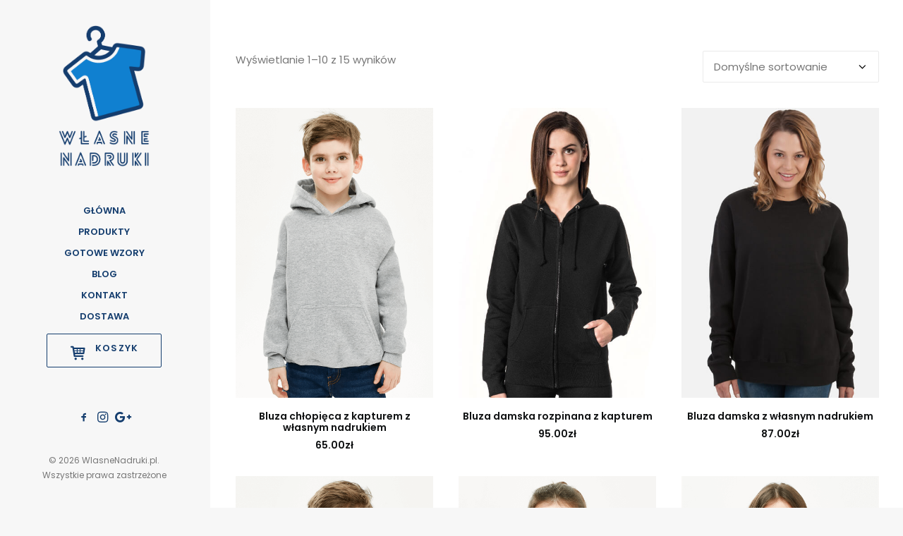

--- FILE ---
content_type: text/html; charset=utf-8
request_url: https://www.google.com/recaptcha/api2/anchor?ar=1&k=6LdsmMwUAAAAAFVb6aJihJ5z6URclsUXSe9wl8UA&co=aHR0cHM6Ly93bGFzbmVuYWRydWtpLnBsOjQ0Mw..&hl=en&v=PoyoqOPhxBO7pBk68S4YbpHZ&size=invisible&anchor-ms=20000&execute-ms=30000&cb=emu1koabwxw5
body_size: 48840
content:
<!DOCTYPE HTML><html dir="ltr" lang="en"><head><meta http-equiv="Content-Type" content="text/html; charset=UTF-8">
<meta http-equiv="X-UA-Compatible" content="IE=edge">
<title>reCAPTCHA</title>
<style type="text/css">
/* cyrillic-ext */
@font-face {
  font-family: 'Roboto';
  font-style: normal;
  font-weight: 400;
  font-stretch: 100%;
  src: url(//fonts.gstatic.com/s/roboto/v48/KFO7CnqEu92Fr1ME7kSn66aGLdTylUAMa3GUBHMdazTgWw.woff2) format('woff2');
  unicode-range: U+0460-052F, U+1C80-1C8A, U+20B4, U+2DE0-2DFF, U+A640-A69F, U+FE2E-FE2F;
}
/* cyrillic */
@font-face {
  font-family: 'Roboto';
  font-style: normal;
  font-weight: 400;
  font-stretch: 100%;
  src: url(//fonts.gstatic.com/s/roboto/v48/KFO7CnqEu92Fr1ME7kSn66aGLdTylUAMa3iUBHMdazTgWw.woff2) format('woff2');
  unicode-range: U+0301, U+0400-045F, U+0490-0491, U+04B0-04B1, U+2116;
}
/* greek-ext */
@font-face {
  font-family: 'Roboto';
  font-style: normal;
  font-weight: 400;
  font-stretch: 100%;
  src: url(//fonts.gstatic.com/s/roboto/v48/KFO7CnqEu92Fr1ME7kSn66aGLdTylUAMa3CUBHMdazTgWw.woff2) format('woff2');
  unicode-range: U+1F00-1FFF;
}
/* greek */
@font-face {
  font-family: 'Roboto';
  font-style: normal;
  font-weight: 400;
  font-stretch: 100%;
  src: url(//fonts.gstatic.com/s/roboto/v48/KFO7CnqEu92Fr1ME7kSn66aGLdTylUAMa3-UBHMdazTgWw.woff2) format('woff2');
  unicode-range: U+0370-0377, U+037A-037F, U+0384-038A, U+038C, U+038E-03A1, U+03A3-03FF;
}
/* math */
@font-face {
  font-family: 'Roboto';
  font-style: normal;
  font-weight: 400;
  font-stretch: 100%;
  src: url(//fonts.gstatic.com/s/roboto/v48/KFO7CnqEu92Fr1ME7kSn66aGLdTylUAMawCUBHMdazTgWw.woff2) format('woff2');
  unicode-range: U+0302-0303, U+0305, U+0307-0308, U+0310, U+0312, U+0315, U+031A, U+0326-0327, U+032C, U+032F-0330, U+0332-0333, U+0338, U+033A, U+0346, U+034D, U+0391-03A1, U+03A3-03A9, U+03B1-03C9, U+03D1, U+03D5-03D6, U+03F0-03F1, U+03F4-03F5, U+2016-2017, U+2034-2038, U+203C, U+2040, U+2043, U+2047, U+2050, U+2057, U+205F, U+2070-2071, U+2074-208E, U+2090-209C, U+20D0-20DC, U+20E1, U+20E5-20EF, U+2100-2112, U+2114-2115, U+2117-2121, U+2123-214F, U+2190, U+2192, U+2194-21AE, U+21B0-21E5, U+21F1-21F2, U+21F4-2211, U+2213-2214, U+2216-22FF, U+2308-230B, U+2310, U+2319, U+231C-2321, U+2336-237A, U+237C, U+2395, U+239B-23B7, U+23D0, U+23DC-23E1, U+2474-2475, U+25AF, U+25B3, U+25B7, U+25BD, U+25C1, U+25CA, U+25CC, U+25FB, U+266D-266F, U+27C0-27FF, U+2900-2AFF, U+2B0E-2B11, U+2B30-2B4C, U+2BFE, U+3030, U+FF5B, U+FF5D, U+1D400-1D7FF, U+1EE00-1EEFF;
}
/* symbols */
@font-face {
  font-family: 'Roboto';
  font-style: normal;
  font-weight: 400;
  font-stretch: 100%;
  src: url(//fonts.gstatic.com/s/roboto/v48/KFO7CnqEu92Fr1ME7kSn66aGLdTylUAMaxKUBHMdazTgWw.woff2) format('woff2');
  unicode-range: U+0001-000C, U+000E-001F, U+007F-009F, U+20DD-20E0, U+20E2-20E4, U+2150-218F, U+2190, U+2192, U+2194-2199, U+21AF, U+21E6-21F0, U+21F3, U+2218-2219, U+2299, U+22C4-22C6, U+2300-243F, U+2440-244A, U+2460-24FF, U+25A0-27BF, U+2800-28FF, U+2921-2922, U+2981, U+29BF, U+29EB, U+2B00-2BFF, U+4DC0-4DFF, U+FFF9-FFFB, U+10140-1018E, U+10190-1019C, U+101A0, U+101D0-101FD, U+102E0-102FB, U+10E60-10E7E, U+1D2C0-1D2D3, U+1D2E0-1D37F, U+1F000-1F0FF, U+1F100-1F1AD, U+1F1E6-1F1FF, U+1F30D-1F30F, U+1F315, U+1F31C, U+1F31E, U+1F320-1F32C, U+1F336, U+1F378, U+1F37D, U+1F382, U+1F393-1F39F, U+1F3A7-1F3A8, U+1F3AC-1F3AF, U+1F3C2, U+1F3C4-1F3C6, U+1F3CA-1F3CE, U+1F3D4-1F3E0, U+1F3ED, U+1F3F1-1F3F3, U+1F3F5-1F3F7, U+1F408, U+1F415, U+1F41F, U+1F426, U+1F43F, U+1F441-1F442, U+1F444, U+1F446-1F449, U+1F44C-1F44E, U+1F453, U+1F46A, U+1F47D, U+1F4A3, U+1F4B0, U+1F4B3, U+1F4B9, U+1F4BB, U+1F4BF, U+1F4C8-1F4CB, U+1F4D6, U+1F4DA, U+1F4DF, U+1F4E3-1F4E6, U+1F4EA-1F4ED, U+1F4F7, U+1F4F9-1F4FB, U+1F4FD-1F4FE, U+1F503, U+1F507-1F50B, U+1F50D, U+1F512-1F513, U+1F53E-1F54A, U+1F54F-1F5FA, U+1F610, U+1F650-1F67F, U+1F687, U+1F68D, U+1F691, U+1F694, U+1F698, U+1F6AD, U+1F6B2, U+1F6B9-1F6BA, U+1F6BC, U+1F6C6-1F6CF, U+1F6D3-1F6D7, U+1F6E0-1F6EA, U+1F6F0-1F6F3, U+1F6F7-1F6FC, U+1F700-1F7FF, U+1F800-1F80B, U+1F810-1F847, U+1F850-1F859, U+1F860-1F887, U+1F890-1F8AD, U+1F8B0-1F8BB, U+1F8C0-1F8C1, U+1F900-1F90B, U+1F93B, U+1F946, U+1F984, U+1F996, U+1F9E9, U+1FA00-1FA6F, U+1FA70-1FA7C, U+1FA80-1FA89, U+1FA8F-1FAC6, U+1FACE-1FADC, U+1FADF-1FAE9, U+1FAF0-1FAF8, U+1FB00-1FBFF;
}
/* vietnamese */
@font-face {
  font-family: 'Roboto';
  font-style: normal;
  font-weight: 400;
  font-stretch: 100%;
  src: url(//fonts.gstatic.com/s/roboto/v48/KFO7CnqEu92Fr1ME7kSn66aGLdTylUAMa3OUBHMdazTgWw.woff2) format('woff2');
  unicode-range: U+0102-0103, U+0110-0111, U+0128-0129, U+0168-0169, U+01A0-01A1, U+01AF-01B0, U+0300-0301, U+0303-0304, U+0308-0309, U+0323, U+0329, U+1EA0-1EF9, U+20AB;
}
/* latin-ext */
@font-face {
  font-family: 'Roboto';
  font-style: normal;
  font-weight: 400;
  font-stretch: 100%;
  src: url(//fonts.gstatic.com/s/roboto/v48/KFO7CnqEu92Fr1ME7kSn66aGLdTylUAMa3KUBHMdazTgWw.woff2) format('woff2');
  unicode-range: U+0100-02BA, U+02BD-02C5, U+02C7-02CC, U+02CE-02D7, U+02DD-02FF, U+0304, U+0308, U+0329, U+1D00-1DBF, U+1E00-1E9F, U+1EF2-1EFF, U+2020, U+20A0-20AB, U+20AD-20C0, U+2113, U+2C60-2C7F, U+A720-A7FF;
}
/* latin */
@font-face {
  font-family: 'Roboto';
  font-style: normal;
  font-weight: 400;
  font-stretch: 100%;
  src: url(//fonts.gstatic.com/s/roboto/v48/KFO7CnqEu92Fr1ME7kSn66aGLdTylUAMa3yUBHMdazQ.woff2) format('woff2');
  unicode-range: U+0000-00FF, U+0131, U+0152-0153, U+02BB-02BC, U+02C6, U+02DA, U+02DC, U+0304, U+0308, U+0329, U+2000-206F, U+20AC, U+2122, U+2191, U+2193, U+2212, U+2215, U+FEFF, U+FFFD;
}
/* cyrillic-ext */
@font-face {
  font-family: 'Roboto';
  font-style: normal;
  font-weight: 500;
  font-stretch: 100%;
  src: url(//fonts.gstatic.com/s/roboto/v48/KFO7CnqEu92Fr1ME7kSn66aGLdTylUAMa3GUBHMdazTgWw.woff2) format('woff2');
  unicode-range: U+0460-052F, U+1C80-1C8A, U+20B4, U+2DE0-2DFF, U+A640-A69F, U+FE2E-FE2F;
}
/* cyrillic */
@font-face {
  font-family: 'Roboto';
  font-style: normal;
  font-weight: 500;
  font-stretch: 100%;
  src: url(//fonts.gstatic.com/s/roboto/v48/KFO7CnqEu92Fr1ME7kSn66aGLdTylUAMa3iUBHMdazTgWw.woff2) format('woff2');
  unicode-range: U+0301, U+0400-045F, U+0490-0491, U+04B0-04B1, U+2116;
}
/* greek-ext */
@font-face {
  font-family: 'Roboto';
  font-style: normal;
  font-weight: 500;
  font-stretch: 100%;
  src: url(//fonts.gstatic.com/s/roboto/v48/KFO7CnqEu92Fr1ME7kSn66aGLdTylUAMa3CUBHMdazTgWw.woff2) format('woff2');
  unicode-range: U+1F00-1FFF;
}
/* greek */
@font-face {
  font-family: 'Roboto';
  font-style: normal;
  font-weight: 500;
  font-stretch: 100%;
  src: url(//fonts.gstatic.com/s/roboto/v48/KFO7CnqEu92Fr1ME7kSn66aGLdTylUAMa3-UBHMdazTgWw.woff2) format('woff2');
  unicode-range: U+0370-0377, U+037A-037F, U+0384-038A, U+038C, U+038E-03A1, U+03A3-03FF;
}
/* math */
@font-face {
  font-family: 'Roboto';
  font-style: normal;
  font-weight: 500;
  font-stretch: 100%;
  src: url(//fonts.gstatic.com/s/roboto/v48/KFO7CnqEu92Fr1ME7kSn66aGLdTylUAMawCUBHMdazTgWw.woff2) format('woff2');
  unicode-range: U+0302-0303, U+0305, U+0307-0308, U+0310, U+0312, U+0315, U+031A, U+0326-0327, U+032C, U+032F-0330, U+0332-0333, U+0338, U+033A, U+0346, U+034D, U+0391-03A1, U+03A3-03A9, U+03B1-03C9, U+03D1, U+03D5-03D6, U+03F0-03F1, U+03F4-03F5, U+2016-2017, U+2034-2038, U+203C, U+2040, U+2043, U+2047, U+2050, U+2057, U+205F, U+2070-2071, U+2074-208E, U+2090-209C, U+20D0-20DC, U+20E1, U+20E5-20EF, U+2100-2112, U+2114-2115, U+2117-2121, U+2123-214F, U+2190, U+2192, U+2194-21AE, U+21B0-21E5, U+21F1-21F2, U+21F4-2211, U+2213-2214, U+2216-22FF, U+2308-230B, U+2310, U+2319, U+231C-2321, U+2336-237A, U+237C, U+2395, U+239B-23B7, U+23D0, U+23DC-23E1, U+2474-2475, U+25AF, U+25B3, U+25B7, U+25BD, U+25C1, U+25CA, U+25CC, U+25FB, U+266D-266F, U+27C0-27FF, U+2900-2AFF, U+2B0E-2B11, U+2B30-2B4C, U+2BFE, U+3030, U+FF5B, U+FF5D, U+1D400-1D7FF, U+1EE00-1EEFF;
}
/* symbols */
@font-face {
  font-family: 'Roboto';
  font-style: normal;
  font-weight: 500;
  font-stretch: 100%;
  src: url(//fonts.gstatic.com/s/roboto/v48/KFO7CnqEu92Fr1ME7kSn66aGLdTylUAMaxKUBHMdazTgWw.woff2) format('woff2');
  unicode-range: U+0001-000C, U+000E-001F, U+007F-009F, U+20DD-20E0, U+20E2-20E4, U+2150-218F, U+2190, U+2192, U+2194-2199, U+21AF, U+21E6-21F0, U+21F3, U+2218-2219, U+2299, U+22C4-22C6, U+2300-243F, U+2440-244A, U+2460-24FF, U+25A0-27BF, U+2800-28FF, U+2921-2922, U+2981, U+29BF, U+29EB, U+2B00-2BFF, U+4DC0-4DFF, U+FFF9-FFFB, U+10140-1018E, U+10190-1019C, U+101A0, U+101D0-101FD, U+102E0-102FB, U+10E60-10E7E, U+1D2C0-1D2D3, U+1D2E0-1D37F, U+1F000-1F0FF, U+1F100-1F1AD, U+1F1E6-1F1FF, U+1F30D-1F30F, U+1F315, U+1F31C, U+1F31E, U+1F320-1F32C, U+1F336, U+1F378, U+1F37D, U+1F382, U+1F393-1F39F, U+1F3A7-1F3A8, U+1F3AC-1F3AF, U+1F3C2, U+1F3C4-1F3C6, U+1F3CA-1F3CE, U+1F3D4-1F3E0, U+1F3ED, U+1F3F1-1F3F3, U+1F3F5-1F3F7, U+1F408, U+1F415, U+1F41F, U+1F426, U+1F43F, U+1F441-1F442, U+1F444, U+1F446-1F449, U+1F44C-1F44E, U+1F453, U+1F46A, U+1F47D, U+1F4A3, U+1F4B0, U+1F4B3, U+1F4B9, U+1F4BB, U+1F4BF, U+1F4C8-1F4CB, U+1F4D6, U+1F4DA, U+1F4DF, U+1F4E3-1F4E6, U+1F4EA-1F4ED, U+1F4F7, U+1F4F9-1F4FB, U+1F4FD-1F4FE, U+1F503, U+1F507-1F50B, U+1F50D, U+1F512-1F513, U+1F53E-1F54A, U+1F54F-1F5FA, U+1F610, U+1F650-1F67F, U+1F687, U+1F68D, U+1F691, U+1F694, U+1F698, U+1F6AD, U+1F6B2, U+1F6B9-1F6BA, U+1F6BC, U+1F6C6-1F6CF, U+1F6D3-1F6D7, U+1F6E0-1F6EA, U+1F6F0-1F6F3, U+1F6F7-1F6FC, U+1F700-1F7FF, U+1F800-1F80B, U+1F810-1F847, U+1F850-1F859, U+1F860-1F887, U+1F890-1F8AD, U+1F8B0-1F8BB, U+1F8C0-1F8C1, U+1F900-1F90B, U+1F93B, U+1F946, U+1F984, U+1F996, U+1F9E9, U+1FA00-1FA6F, U+1FA70-1FA7C, U+1FA80-1FA89, U+1FA8F-1FAC6, U+1FACE-1FADC, U+1FADF-1FAE9, U+1FAF0-1FAF8, U+1FB00-1FBFF;
}
/* vietnamese */
@font-face {
  font-family: 'Roboto';
  font-style: normal;
  font-weight: 500;
  font-stretch: 100%;
  src: url(//fonts.gstatic.com/s/roboto/v48/KFO7CnqEu92Fr1ME7kSn66aGLdTylUAMa3OUBHMdazTgWw.woff2) format('woff2');
  unicode-range: U+0102-0103, U+0110-0111, U+0128-0129, U+0168-0169, U+01A0-01A1, U+01AF-01B0, U+0300-0301, U+0303-0304, U+0308-0309, U+0323, U+0329, U+1EA0-1EF9, U+20AB;
}
/* latin-ext */
@font-face {
  font-family: 'Roboto';
  font-style: normal;
  font-weight: 500;
  font-stretch: 100%;
  src: url(//fonts.gstatic.com/s/roboto/v48/KFO7CnqEu92Fr1ME7kSn66aGLdTylUAMa3KUBHMdazTgWw.woff2) format('woff2');
  unicode-range: U+0100-02BA, U+02BD-02C5, U+02C7-02CC, U+02CE-02D7, U+02DD-02FF, U+0304, U+0308, U+0329, U+1D00-1DBF, U+1E00-1E9F, U+1EF2-1EFF, U+2020, U+20A0-20AB, U+20AD-20C0, U+2113, U+2C60-2C7F, U+A720-A7FF;
}
/* latin */
@font-face {
  font-family: 'Roboto';
  font-style: normal;
  font-weight: 500;
  font-stretch: 100%;
  src: url(//fonts.gstatic.com/s/roboto/v48/KFO7CnqEu92Fr1ME7kSn66aGLdTylUAMa3yUBHMdazQ.woff2) format('woff2');
  unicode-range: U+0000-00FF, U+0131, U+0152-0153, U+02BB-02BC, U+02C6, U+02DA, U+02DC, U+0304, U+0308, U+0329, U+2000-206F, U+20AC, U+2122, U+2191, U+2193, U+2212, U+2215, U+FEFF, U+FFFD;
}
/* cyrillic-ext */
@font-face {
  font-family: 'Roboto';
  font-style: normal;
  font-weight: 900;
  font-stretch: 100%;
  src: url(//fonts.gstatic.com/s/roboto/v48/KFO7CnqEu92Fr1ME7kSn66aGLdTylUAMa3GUBHMdazTgWw.woff2) format('woff2');
  unicode-range: U+0460-052F, U+1C80-1C8A, U+20B4, U+2DE0-2DFF, U+A640-A69F, U+FE2E-FE2F;
}
/* cyrillic */
@font-face {
  font-family: 'Roboto';
  font-style: normal;
  font-weight: 900;
  font-stretch: 100%;
  src: url(//fonts.gstatic.com/s/roboto/v48/KFO7CnqEu92Fr1ME7kSn66aGLdTylUAMa3iUBHMdazTgWw.woff2) format('woff2');
  unicode-range: U+0301, U+0400-045F, U+0490-0491, U+04B0-04B1, U+2116;
}
/* greek-ext */
@font-face {
  font-family: 'Roboto';
  font-style: normal;
  font-weight: 900;
  font-stretch: 100%;
  src: url(//fonts.gstatic.com/s/roboto/v48/KFO7CnqEu92Fr1ME7kSn66aGLdTylUAMa3CUBHMdazTgWw.woff2) format('woff2');
  unicode-range: U+1F00-1FFF;
}
/* greek */
@font-face {
  font-family: 'Roboto';
  font-style: normal;
  font-weight: 900;
  font-stretch: 100%;
  src: url(//fonts.gstatic.com/s/roboto/v48/KFO7CnqEu92Fr1ME7kSn66aGLdTylUAMa3-UBHMdazTgWw.woff2) format('woff2');
  unicode-range: U+0370-0377, U+037A-037F, U+0384-038A, U+038C, U+038E-03A1, U+03A3-03FF;
}
/* math */
@font-face {
  font-family: 'Roboto';
  font-style: normal;
  font-weight: 900;
  font-stretch: 100%;
  src: url(//fonts.gstatic.com/s/roboto/v48/KFO7CnqEu92Fr1ME7kSn66aGLdTylUAMawCUBHMdazTgWw.woff2) format('woff2');
  unicode-range: U+0302-0303, U+0305, U+0307-0308, U+0310, U+0312, U+0315, U+031A, U+0326-0327, U+032C, U+032F-0330, U+0332-0333, U+0338, U+033A, U+0346, U+034D, U+0391-03A1, U+03A3-03A9, U+03B1-03C9, U+03D1, U+03D5-03D6, U+03F0-03F1, U+03F4-03F5, U+2016-2017, U+2034-2038, U+203C, U+2040, U+2043, U+2047, U+2050, U+2057, U+205F, U+2070-2071, U+2074-208E, U+2090-209C, U+20D0-20DC, U+20E1, U+20E5-20EF, U+2100-2112, U+2114-2115, U+2117-2121, U+2123-214F, U+2190, U+2192, U+2194-21AE, U+21B0-21E5, U+21F1-21F2, U+21F4-2211, U+2213-2214, U+2216-22FF, U+2308-230B, U+2310, U+2319, U+231C-2321, U+2336-237A, U+237C, U+2395, U+239B-23B7, U+23D0, U+23DC-23E1, U+2474-2475, U+25AF, U+25B3, U+25B7, U+25BD, U+25C1, U+25CA, U+25CC, U+25FB, U+266D-266F, U+27C0-27FF, U+2900-2AFF, U+2B0E-2B11, U+2B30-2B4C, U+2BFE, U+3030, U+FF5B, U+FF5D, U+1D400-1D7FF, U+1EE00-1EEFF;
}
/* symbols */
@font-face {
  font-family: 'Roboto';
  font-style: normal;
  font-weight: 900;
  font-stretch: 100%;
  src: url(//fonts.gstatic.com/s/roboto/v48/KFO7CnqEu92Fr1ME7kSn66aGLdTylUAMaxKUBHMdazTgWw.woff2) format('woff2');
  unicode-range: U+0001-000C, U+000E-001F, U+007F-009F, U+20DD-20E0, U+20E2-20E4, U+2150-218F, U+2190, U+2192, U+2194-2199, U+21AF, U+21E6-21F0, U+21F3, U+2218-2219, U+2299, U+22C4-22C6, U+2300-243F, U+2440-244A, U+2460-24FF, U+25A0-27BF, U+2800-28FF, U+2921-2922, U+2981, U+29BF, U+29EB, U+2B00-2BFF, U+4DC0-4DFF, U+FFF9-FFFB, U+10140-1018E, U+10190-1019C, U+101A0, U+101D0-101FD, U+102E0-102FB, U+10E60-10E7E, U+1D2C0-1D2D3, U+1D2E0-1D37F, U+1F000-1F0FF, U+1F100-1F1AD, U+1F1E6-1F1FF, U+1F30D-1F30F, U+1F315, U+1F31C, U+1F31E, U+1F320-1F32C, U+1F336, U+1F378, U+1F37D, U+1F382, U+1F393-1F39F, U+1F3A7-1F3A8, U+1F3AC-1F3AF, U+1F3C2, U+1F3C4-1F3C6, U+1F3CA-1F3CE, U+1F3D4-1F3E0, U+1F3ED, U+1F3F1-1F3F3, U+1F3F5-1F3F7, U+1F408, U+1F415, U+1F41F, U+1F426, U+1F43F, U+1F441-1F442, U+1F444, U+1F446-1F449, U+1F44C-1F44E, U+1F453, U+1F46A, U+1F47D, U+1F4A3, U+1F4B0, U+1F4B3, U+1F4B9, U+1F4BB, U+1F4BF, U+1F4C8-1F4CB, U+1F4D6, U+1F4DA, U+1F4DF, U+1F4E3-1F4E6, U+1F4EA-1F4ED, U+1F4F7, U+1F4F9-1F4FB, U+1F4FD-1F4FE, U+1F503, U+1F507-1F50B, U+1F50D, U+1F512-1F513, U+1F53E-1F54A, U+1F54F-1F5FA, U+1F610, U+1F650-1F67F, U+1F687, U+1F68D, U+1F691, U+1F694, U+1F698, U+1F6AD, U+1F6B2, U+1F6B9-1F6BA, U+1F6BC, U+1F6C6-1F6CF, U+1F6D3-1F6D7, U+1F6E0-1F6EA, U+1F6F0-1F6F3, U+1F6F7-1F6FC, U+1F700-1F7FF, U+1F800-1F80B, U+1F810-1F847, U+1F850-1F859, U+1F860-1F887, U+1F890-1F8AD, U+1F8B0-1F8BB, U+1F8C0-1F8C1, U+1F900-1F90B, U+1F93B, U+1F946, U+1F984, U+1F996, U+1F9E9, U+1FA00-1FA6F, U+1FA70-1FA7C, U+1FA80-1FA89, U+1FA8F-1FAC6, U+1FACE-1FADC, U+1FADF-1FAE9, U+1FAF0-1FAF8, U+1FB00-1FBFF;
}
/* vietnamese */
@font-face {
  font-family: 'Roboto';
  font-style: normal;
  font-weight: 900;
  font-stretch: 100%;
  src: url(//fonts.gstatic.com/s/roboto/v48/KFO7CnqEu92Fr1ME7kSn66aGLdTylUAMa3OUBHMdazTgWw.woff2) format('woff2');
  unicode-range: U+0102-0103, U+0110-0111, U+0128-0129, U+0168-0169, U+01A0-01A1, U+01AF-01B0, U+0300-0301, U+0303-0304, U+0308-0309, U+0323, U+0329, U+1EA0-1EF9, U+20AB;
}
/* latin-ext */
@font-face {
  font-family: 'Roboto';
  font-style: normal;
  font-weight: 900;
  font-stretch: 100%;
  src: url(//fonts.gstatic.com/s/roboto/v48/KFO7CnqEu92Fr1ME7kSn66aGLdTylUAMa3KUBHMdazTgWw.woff2) format('woff2');
  unicode-range: U+0100-02BA, U+02BD-02C5, U+02C7-02CC, U+02CE-02D7, U+02DD-02FF, U+0304, U+0308, U+0329, U+1D00-1DBF, U+1E00-1E9F, U+1EF2-1EFF, U+2020, U+20A0-20AB, U+20AD-20C0, U+2113, U+2C60-2C7F, U+A720-A7FF;
}
/* latin */
@font-face {
  font-family: 'Roboto';
  font-style: normal;
  font-weight: 900;
  font-stretch: 100%;
  src: url(//fonts.gstatic.com/s/roboto/v48/KFO7CnqEu92Fr1ME7kSn66aGLdTylUAMa3yUBHMdazQ.woff2) format('woff2');
  unicode-range: U+0000-00FF, U+0131, U+0152-0153, U+02BB-02BC, U+02C6, U+02DA, U+02DC, U+0304, U+0308, U+0329, U+2000-206F, U+20AC, U+2122, U+2191, U+2193, U+2212, U+2215, U+FEFF, U+FFFD;
}

</style>
<link rel="stylesheet" type="text/css" href="https://www.gstatic.com/recaptcha/releases/PoyoqOPhxBO7pBk68S4YbpHZ/styles__ltr.css">
<script nonce="bDsIWTMecX05VV8zxjkcVQ" type="text/javascript">window['__recaptcha_api'] = 'https://www.google.com/recaptcha/api2/';</script>
<script type="text/javascript" src="https://www.gstatic.com/recaptcha/releases/PoyoqOPhxBO7pBk68S4YbpHZ/recaptcha__en.js" nonce="bDsIWTMecX05VV8zxjkcVQ">
      
    </script></head>
<body><div id="rc-anchor-alert" class="rc-anchor-alert"></div>
<input type="hidden" id="recaptcha-token" value="[base64]">
<script type="text/javascript" nonce="bDsIWTMecX05VV8zxjkcVQ">
      recaptcha.anchor.Main.init("[\x22ainput\x22,[\x22bgdata\x22,\x22\x22,\[base64]/[base64]/[base64]/[base64]/[base64]/UltsKytdPUU6KEU8MjA0OD9SW2wrK109RT4+NnwxOTI6KChFJjY0NTEyKT09NTUyOTYmJk0rMTxjLmxlbmd0aCYmKGMuY2hhckNvZGVBdChNKzEpJjY0NTEyKT09NTYzMjA/[base64]/[base64]/[base64]/[base64]/[base64]/[base64]/[base64]\x22,\[base64]\x22,\x22w5Jjwo3CjhZuOH5pw59dwpJ/[base64]/DlMK+LHAPw5jCnsOUw5k4dA9deG/ClTJew67CnMKPVVbClnV8FwrDtW7DqsKdMT5iKVjDnnpsw7w0wpbCmsONwqjDuWTDrcKSDsOnw7TCtwo/wr/[base64]/Dqns4w4p6bUxTw4zCri7DuMK8Ny5dLWLDkWPCicKQKlrCk8OFw4RGJwwfwrwhb8K2HMKewp1Iw6YPSsO0YcKMwq1Awr3Cn3PCmsKuwrEQUMK/[base64]/Ct0HCjsKaOW3CtErCtgdIwqnDgXLCicOjwovCrxJfRMKxbcK3w79LYMKsw7M/Q8KPwo/CiSlhYAAHGEHDhBJ7woQhTUIeUQkkw50Jwo/DtxFNN8OeZBXDnz3CnFPDk8KSYcKOw55BVTYuwqQbaFMlRsOzVXMlwq3DqzBtwo5HV8KHFBcwAcOww4HDksOOwqnDgMONZsOzwqoYTcKgw4HDpsOjwq7DpVkBViDDsEkYwqXCjW3DoSA3wpYNGsO/[base64]/CmHTDkmvDm8O4HjENfcK6w7Ruw5XDqnfDscOrUMKHeSXDkivDqMK5O8OvBG0/w4o1SsOFwqgRBcODDhYwwoXCtsOBwrxWwo0MUlbDlmUUw7XDq8KzwpbDlMK7wrRTBDXCn8K5KjQYwovDpsKFLwk6F8Obwp/[base64]/[base64]/ChBPDtMKVacO8w7YFRlfCnsKjUHoOwrBjwovCqMO2w6/Dp8OYT8Klwrl5XzjDiMOQZMKmR8OWZsKow73CoxXDl8KQwrLDvgp/HFxewqBdSBbCh8KoDHA2Nn5Iw7FKw7HCkMOeJzLChsKpP0PDucO+w6/CmF/CtMKaQcKpVsKewoNhwoQPw5HDnBjCkF7Cg8Kzw5Nkdn5xEMKrwozDsk3Du8KULgvDuUMIwpDClsOXwqg1wp/[base64]/Dvj4tVMKSwp0cw6p2HMKUwrwgScKvw7vCt1daNCfDgh45cTNow67CqVfClMKTw6vDn0x/FsKtQF3CrHjDmizDjy/DnTvDosKKw43DtDpSwp0TDcOiwrnCjH/Cr8O4XsO6w5TDpxQ1QFzDrcOwwpHDpWchHHDDm8KjV8K/[base64]/ZG16BwtQw75Ww5UVwoQqw7/CownDpB/[base64]/CtRjDqzgmwqnDvcK6w6vCuMKhd0XCmMKQwoJ6w53CrsKMw6vDt0DCj8KKwp7DuiTCh8Kew5XDlmzDjMKbRjPCjMOJwrzDokPCgTvDuT9ww6JVCsOBQ8OAwqrChkTCqcOCw59tacK3wpfCnMKUEEY2wo/DmmrCr8KFwqZrwoEvPsKbN8KDDsOLahM6wo1nLMKVwrLDn0DCh0V1wo3CqsO4LsOIw6Z3GcKhJGE7wrluw4MIZsOdQsK5ZsOCBDNawrfDo8O2Em9PUW1vRXhDamvDqXIMF8OtC8Oewo/DiMKybzBtdMOjOD4GfcKVw7nDih9QwqlxehbCvE5+bUzDgsOVw4DDqcKUAg/[base64]/Dn0MNw7EXwqbCiFlrwrPClMKLwqnDixNOERtUBsOpZcOlSMKIa8KTUS0Ww5Azw5ZiwpM+NHPDqE8gecK2ccODw6UywrXCqsKhZUvCm24Gw4Q/wrbCp1dfwq1ww6gCdnrCj2tvext3w5LDmMKcNsKpbArDrMOFw4JPw7zDtsO+KcKpwopww5k9HWRPw5VNBA/Dvg/CgnjDuHLCtGbDhGRjwqfChB3DscKCw5nCvCXCs8KkYwdow6BQw4EgwrDDuMOefxdlwp4cwqlecMKyW8OaU8OwbG1lSsKUCjTDiMKKYMKpdUJywpDDjMKtwp/DvcK/QWoDw5ghOTHDtEjDkcOaFMOwwojDsTXDk8Onw5Ziw7E7wolkwpB0w6bCqQpZw5lJcTJ/w4XDosKkwqHDpsO+wrDDoMOZw4UncTt+S8KWwqwObmQsPyllMEbDsMKNw5YUIMK4wpltasKbVxbCsh3Ds8Kzw6HDuEIiw5jCvQF/CcKWw43DrA4IM8O6UnXDmsKdwq7DqcKUE8O9ZcODw4nDiDvCsyNDGDTDosKfBcKpwqnCimfDpcKbw7Biw4bCtGDComLDvsOXSMOGw5ccJsOKwpTDqsOxw4gbwobDvXfCki5VVjMfPlU/ecOnWHnCgyDDm8OSwozCn8Oow6kLw4/CqUhEwoRcw7zDqMKYdjMbP8K8PsO8U8OUw7vDvcOQw6LCsV/ClBdnOMOTCMOoTcK9TsOqw5nCii5OwqbDkT1/w5Bnwrcnw7rDn8K4wrjDsFDCsVDCgsOEOW3CkCHCnsOUEH5+w6Y+w57DpMOjw7JZBjHCusOFGUVmEkc1DMOLw65ew75iNhBZw6ldw5zDtMOIw5/[base64]/w5IBMsKhHnHDvsODwo3CssOtG8OiOsKMwrnDo3nDi8KZWjcgw73DsH3DnsK3AcKNHMKMw4/Ct8KBN8KHw4/CpcOPV8Ouw7bCt8KYwqrCvMO2XCtFw4/DhQXDoMK9w4JdYMKVw7FRWcK0BsKAFTzCuMK2QcOXcMOzw44bQsKLwrrDlUFQwqk9VhoUDMOBcTfCk1MWAcOmQ8Onw4jDlSnChmLDoGcew5vDqmQ2w7rClS5oIEPDusOKw4QYw6ZDAhHDk0JGwqXCsFcZOE/DnsOMw7zCgmxXf8OewoYRw7nCgsOGw5PDmMOLYsKxw6MZecO/V8K3RsO7EUwRwr7CncKiEMK/QBlGLMOzGzPClMOMw5MmUwDDjVPClwfCuMOvwonCrSvCoQrCj8KZwr8vw5xywqJ7wpTCusK/wrXCkWFYwrR3PWzDi8KJw5xoRVIsVkFHZk/DtMOTUwRaKwZOJsO5D8OKEcKTTwvDvcK8JCbDsMKjHcKMw57DghBdHx0/w7t6A8Khw6/[base64]/DkGsbwrpSXcKtw50Hwrtlw6UcMsKtw5LChsK2w7pCSmrChsOrZQdZA8OUU8OhdwnDjsKlOsKLDy5sT8KPSX/DgsO9w5zDnMK3KybDjcOWw7rDncKwEEs7wqvDuUTCm3MTw7AgG8O2w74xwqJVBsKTwpbCuznCjgYTwrrCrsKMQHbDiMOhwpUDGcKxPBPDqFDDjcOYw77DnXLCosK+WU7DqzLDgDVOc8KVwqcpw4Q8w5cbwp4gw6tkUCNZX3YQKMKsw63CjcKDYVfDo0XCh8O4woJpwq/Ch8OwIx/CpSMMV8OlfsOAOGrCrwYPEMKwJBTCtxTCpXgaw59XdgvCsiZmw7JqTwHDpXnCtcKDTRbCoAzDvXbCm8OcElQSOjE5w65gwo00wr1fdwh7w4nCnMKxw6HDthAbwpwYwqLDhsOUw4Q1w57DmcO/JWNFwrpPcDpyw7nCinhGesOjwozCgmhPYm3CgU5jw73CpFhDw57CkcOxdw56RA7DoBbCvz0/[base64]/CiT/DnMKJwqLCo8OTSMO0IMOFanZfw5lgw77Ct3jDkMOpBsOhw7pYw5DCnV9gNifDkQPCkCUowoTDty5+L2/DpMOadhhMw551S8KDXl/[base64]/QCZrQlzDkMK0w4xiQMOnNETCsiTCp8Kyw41ZwocXwqTDpkjDjU4tw6jDr8Kgw7lCBMKpDsObGyXCuMK4D1UWw6RxLEhhYUDCmsKYwpInandsH8KxwqPCuFPDicKiw5pxw4hAwq3DicKMIEA0XsOlIRTCuGzCgsOQw6kHL37CrcKEf2/[base64]/DuH12SnnCsWvCrMKfw6xhVcOSwpRrw7dGw6PCh8KFCnUEwoXCtDJKLcKXHcKsPMOZw4XChVgmYMK6w7HCtsObQRJ4w7rDpMObwr9tRcOww6LCshYxaXHDhRfDtMOHw5E1w4/[base64]/X8Orw5nDgcKbOsKjEEbCucKpw5fDkD9rQ3Zuwok7ScOIPMK7WBjCiMOgw6rDlsOlO8O4KWwfGkkZwpTCtiAFw6TDokDDglUcwqnCqsOlwq3Dvx7DicOCJEwDFcKywrnDs15Kw7zDi8Obwo7CrMKhFTDCrFtHKzwcegrCn0XClGnDn2k5wrYIwr/DoMK+XmE0wpTDnsORw4BlWU/DpcOkS8OKWsOiBsKPwpJ9OEw1w40VwrPDh0bDj8Kcd8KJw4XDu8KRw5/CjgBWQn9awpZ2IsOKw6UBYgnDgBrDq8OJw7HDoMKlw7fCtMKjK1nDjcK4wrHCvGLCu8KGKGfCp8O6woHDiFTCmT4Ewo87w67DksOPTlZoAkDDgcOwwpXCnMKoU8OEW8OTNsKtd8KnFMODcSjCpBUcEcOvwpvDjsKowqbCmG41MMKdw4rDu8OKGkk4wqvCnsK3Jl/DoG4bS3HChh54NcKYU2PCqRUCX2zCpsKcWyjCrmgQwrUpJ8OiesKUw6zDhMKLwqNTwovDiGLDpMOnw4jClVoQwq/CnMK4w4hGwqlZDMKNw447X8KEUWk5w5DCksKHw6UUwrxVwrTDjcKYBcO6ScOzXsKjXcKEwp0qaSvClFLDh8OawpAdf8OcU8KbCC7Dh8KQw40Xw4LCuUfCoGHCocOGw4lTw4NVRMKwwprDuMOhLcKfYsO5woDDm0wqw6JPDgYVwrFowoYswqZuQCxAw6vDggQ/I8OUwrZCw6rDswbCsQlyfn7DgF3CrcOWwrp5woTCnhfDt8OmwqbCgcKPHCpFwo7CtsO/TsOlw53DsjnCvlnCusK7w67DtMKdFmXCsGHCgg7Dn8KjBsO6SkVZSGoXwo/CuzRAw6PDgsOvYMOhw6bDi0plw61Yc8KiwpsxPDMRGi3CpFrDimhFecOJw49SdsOywoQOWBvCkmsow7jDp8KNLcKqVcKIM8K3wpnChMKAw6pNwp5IUsOPbUDDq053w7DDpyzCsVFTwphaQMOVwqA/w5vCpsK+w70CbytQwqfDs8OrRUnCo8K1asK8w7QAw7wVKMOEBsKmB8Kvw6ILQcOoFS3CuHweGlMrw4bDrV0CwrvCo8K0RsKjSMOZwpTDlsODLDfDtcOmEXo2w5fCg8OrM8KjGnLDj8KZbi3CucK/[base64]/DhVbDkiLCoMKLw6w+FHHDjcKsCcO+w6BAF2zCpsKALMOSwoDCmcOtZsKXAGcNS8KYCzwVwqjCvsKMD8OLw50fOsKsFk4iUllXwqNYVcK7w6HCm2fCoTzConQuwqDDv8OHw4nCpMO5HcOebQcOwoI+w4M/d8Kmw5VFAnQ3w79QPlcZEsKVw6PDqsODKsObw5DDpyLDpjTChiTClhdGeMKuw78Fw4cJw7YPw7NGwrfCt33DlFxWYAtxXWzDqsOwQsOCfULCp8Kow69rDgYlJMOWwrk+VlEfwrMgO8KCwp87HAPDvE/CjMKDw5pgYMKpEMOjwrfChMKDwqk5OMKNd8O/YMKVwqZCAcOkXxt9HcKuNk/[base64]/b8OdMh/DpiUIwrgyOsO/OsORwpNUbygTXcKcJw3DnjpXUzbDi1jCsz4yacOjw6fCu8Kmdj1yw5c5wqBrw5JUWU0mwqw+woXCsS7DgcOrE3UrNcOAZmUww5F7IF0LLXtDUTxYDcKDZsKVYsOYXVrCoSDDsShew64KCSoEwpTCq8OWwojDgsOuX27Cr0Yewotywp9VV8K9C1fDrgpwTsO6GcOAw6/DoMK2CXwUA8KAPltIwo7CkmMuZG55fhNAb2ZtbMKVRMOVwqcmd8KUF8OwFMK1X8OZEMOAGcKuNcOBwrMvwpsae8OCw4dDazsfA0VMPMKbQAxIC04zwoHDmcK/w5Bmw4k/wpA7wop1EDRmNVnDoMKDwqocBn7DtMOTQcKmwqTDt8OoXMO6ZCjDlwPCmg4pwqXDg8OoKzLCrMKHOcOAwoAbw7DCqS4Wwq8LM2AMwpPDnWPCqMKaLMOWw5TCgMOUwr3CpBHDpcK0V8O8wpBzwqrDhsKvwo7CmMKgQ8KGQXtZUcK1bwrDlA/CrsOhOMKNwo/DrsObZl1uw5vCicOQwqpcwqTCvgnDjsOrw4vDt8OKw4fCmcOjw4E0Ay5EPCHDtkIpwqAMwoxGFnZHPwLDkMOAwo3CiV/[base64]/CqGrDnsKQw7oEfADDpsOlPx3Cu8O7fUjDkAHCh1hFS8KHw7fDosKTwrdbD8K0e8K+w44gw7LCgThdQcOzDMOTZiJsw73DgzAXwpATDMODWsO8GhLDrGJyTsKXwr/DqWnCo8OpTsKJfjURXiAew6BzEijDkH87w6TDgU/CjXdxSHHDjizCnMOlw7c4w4bDpsKSOsOXAQgZXsOFwoIBGWLDqcKYF8KCw5bCmiUbE8Otwq8QWcKuwqYoSgYuwq5Pw7fDhnBpasO3w6LCqcOzB8K+w5Vfw5tiwoN7wqNZBwdVwpHCosKtCCHCuQpZCsOVE8KsKMKmw5JSDD7DhMOjw7rCnMKYw7rCkwTCuhbDvSHDuX/CuBvCicOPwrvCtWTClnpUasKSwovCtBbCthrDoEU9w4sSwrzDpsOLw4TDrDpzSMOvw7fDlMKod8OJwpzDp8KLw5TCkilTw5R7wqBGw5FnwofDsBhVw5RIJV/Du8OEFBHDqkXDs8OTE8OPw49+w5MbPsK3wrDDlsOWBXbChyEMMg7DoD0FwpkSw4HCgWgAJljCqEZ9LsO5TERNwoNINh4qwqbDgcKkKxZSwr9Nw5pUw4p4ZMOwa8O7wofDn8KHwpnCv8Kgw5tiwqnCmyl4wo/[base64]/DgV3CoiXDu2HCvg3CtMKWecKTVSAxw6grKDJ7w6Igw7gpJcKMKykMQ143JjQWwr3CsWXCjA/Cm8OBw5cZwokew6HDmsKFw49RSsOuwoPCuMO6LgjDnTTDscK0w6M0wowdwoIBUmfCq2Zow6cIaQrCicOtEcKwXzrDqFpiY8KJwpU8NlFGAcKAwpTDggZswq3Dr8KNw73DusOhJV1WT8Kawo3ClsO/ZHzChcOkwrHDhzLCocOLw6LCoMK1w6gWNhbCuMOFR8O0FGHDuMKpworCoAkAwqHCkUwPwojCjRIQwoTDo8KjwqR1wqdGwrLDpMOeYcObwrLCqQw8w6BpwoJ8w5HCqsKBw48ywrFrFMO9ZzvDpnDCocO9w7c5wrstw7MGwolMNV5zNcKbIMOewpUrOG3DqQ/DvcKWfX0SUcKVHy4lw44vw5vCisO9wpTCksKCMsKjTMKOaUzDj8KKE8KOw7XDnsKBAcOrw6bCknLDjyzDqwjDlh9zC8KMF8K/XwHDgMKJCg0dw47CmSHCjzcAwpnCv8KJw4wNw67CvsKjPMOJCsK2LsKFwrUBB33Cr18eVDjCksOELhE0DcK/wpUxwpBjbMORw5lOw6pJwp9Df8OsOcKPw7FJCjF8w75Hwp7Ds8OTf8OhTT/DpcOSwp1bw5nDl8OFc8OWw5DDuMOQwoZ9w6jCs8KlR3vDkFR2wp7DhsOHfE5pWMOuPmDDvsKowp16w5PDssOTw44VwrzDmVx2w6FiwpgiwrFQRmHCjGvCk3vCiWrCtcOzRmrClmBhYcKOUhLCjMO4wpsODj1KelF/FMOSw6LCncOGMnrDiyILMlkbYjjCkStJZAQUby0yesKkM03Dt8OOMsKFwq3Di8OmXkA7RxrCqcOBP8KGw4bDsE/DnmDDu8ONwqjCpiESIMKgwrzCkAPCvHTDoMKVwrPDhMKATXpzelbDvlgZXjxCIcOLw63CtzJlSk5hYzHCp8OWbMOUYMKcHsKkJ8OxwpFALRXDp8OPL3zCrsK+w6gNGcOFw6Qywp/CiGxiwpTDlVEQPMOJd8KXUsOaRH/CnVzDug1zwoTDiyjCuHQCGlrDq8KHc8OgXizDrkkgNsK9wrdcKAvCmTVJw7Juw7zCgMO7wrFhWWjCuQ7Dvj0zw6bDpAsKwofClV9GwofCsX1Hw4/DnyMVwqZUw5IuwpFIw5Vrw51iCsK+wrHCvBbCu8OiYMKof8K9w7/[base64]/DqMOKw7FGC8OqDMODT8KCw5ghQcKmwqzDusOiXcKPw7XCgsOXLVDDiMKgw6BiATnDuG/CuCddTMOMdgpiw5PDp2zCucOFOVPCu1VFw4dvwpHCmMKEw4LCp8KpUn/[base64]/wqHDiQ0hPMO7w59DEU0EwoDCmMKOwqjCgMOiwprCkcOjw7HDtsKGXEtlwrHCrxlQDivDksOgLsOiw6nDl8OTw4Nqw6HCpsKowrHDncOOGyDCh3R6w5XCryXCtRjDmcKvw6QQD8OSX8KzO37CoiUpw47Cm8OkwrZcw5/Ds8Kbw4fDk0AeMsOXwpHCtcKvw5llcMK7RGPDmcK9HTrDucOVQcKecQROfHoDw7Imcjl4TMOiSMKJw5TClsKLw7ArR8K7T8KeI2FKccKwwo/DrwDDnwLCtizDtSl1PsOOacOww5Vjw4oDwok0YyHCo8OxKhDDucKtXMKYw693w6ZbJ8KGw7HCsMOwwrzCiQnDtcK/wpHCj8K2TjzDqnIqKcOGwpvDhMOswrtPJls/DxPDqhRCwpHDkEoxwovCnMOXw5DChMOGwpXDq0HDkMO4w57DqjLChlrClcOQLABIw7w8YUzDu8O4wpfCmwTDtEPCvsK5JT9CwqY2woYeQ2Qve2h1STJNE8KKGcO8OsK7wqHCkRTCtcOyw5dfahFTJE7CqHJmw43DssOzw6bCkkF/w47DlDZlwo7CoD1sw5sWM8Kbw69RBcK0wrEWXTkKw6PDlDdWC2oHRMK9w5JDUCokE8KfbwrCgMKjNUXCvsKlPcOPPkXDlsKNw7lYHMKYw7M1wrXDoGt+w6vCt2TClH3CtsKuw6LCoBlLC8OEw58iZTnCk8KYTUQkw5I0XsKYEh9ySMKnwptrfcO0w7HDhGDDssO/wqgGwr5LHcKHwpMRdl5lWz1SwpceJgfCj1sFw5jCo8OVWjg/MMKgB8K5SBdbwrfCv1V4TDVCHsKSw6jDsRE3wo9mw7pgRWvDi1HCq8KCM8KkwpHDoMOXwoTDu8O0OATCssK8TCzCmsOKwqlMw5bDm8K+wpxmFsORwppCwpULwprDtF19w7AsZsOcwp0HHsKFw7jCo8Oyw64zwrrDtMOkR8KWw6N+wqfCpwMaPsOXw6gcw6fDrFnDnH/CrxkDwq9NRSbCk3jDhTcUwqDDpsOEbSJSw41CDAPCs8Kyw6HCtynCuxzCpg7DrcOYwp90wqMUw4fCjyvChcKAU8OAw4Q+Wi5Iw4cFw6NYb1oIP8KswpQBw7/DoC1kwofCoUvDhknCskw4woDDu8OiwqrCsVIQw5dHw7ZIScOaw7jCqMKBwpHClcKULx8OwqDDocKwTRnCl8O5w5wOw6TCucKjw45XaE7DlcKKJC7CpsKMwpJHdBdZw4xJJ8OKw5XCl8OIB2sywpMEQcO5wqF1JilYw59nMRDDnMO4RFLDk0cRLsONw7DCu8Kgwp/DvsOjwr5rw5PDvMOrw45yw4/CosO1wqbCgMKyQxIAwpvCq8K7w5LCmgcdJlpdw4nDo8KJHHnDkyLDpcOyTiLCg8OeY8Kfw7vDusO0w5nDmMK9w5t5wokNwq5fw47DlkrCimLDjijDqMKxw7vDgy4/woITdsO5BsOIAcOSwrPCucKiUcKcw7N2cVZwJ8O5F8OPw7JBwpoafMKnwpBadQ16w6NuVMKIwqYow5fDgUJ6RkbDqMKywqTCtcOEWDbDm8Olw4howpUZwrl7A8OXMHJQLMKdTsKmGsKHHhDCqzYaw6/DlQdSw6www6sCw5TCoRcud8Ogw4fDiEoMwoLCskrCpcOmDULDl8O5aH9/fwRRAsKNwr/Dln3CqcObw67Dv3/Dj8ORSjHDqThNwq1Rw41lwpjCicKNwoYQOcK6RhTCmj7CpBDDhxHDhkYFw7DDmcKXHzMew7YMU8O9wpMiUMO0Qn1yT8OqCMOtR8Oswr3CmU/[base64]/CucK8wqVldcK8wqs5YcOebsODPMOzfxlcw5dEwr5Iw5zCjUvDuxHCosOtwr7Cg8KcbcKjw4HCuhXDl8O9G8O3VEo5N3oFfsKxwoHChR4twqbCgUvCiCnCmwlfwqDDrsOYw4s3KSQFw6/CuVPDvMKOKF4Sw49ZJcK9w4Myw6hdw7PDkWnDoGhZwp8fwqYWwo/Do8ORwq/CjcKqwrYhc8KmwrPCmgbDrsORT1HCnUrCs8OpISPDjsKXP1XDn8Kuwq0sVz0ywrbCtWY1WMOFb8Owwr/[base64]/DhR7Cm1hYwqHDocKVw4fDlWd2w7ljTcK7dcOjwpRbFsK8N14mw53CnF/CiMK6wpEqNMO4IiVmwo8rwr8LDjzDpw4zw5M7wpZaw5bCuHXCqXFIwonCkAQkVVDCol11woDCgGDDpWvDr8KLRzINw5XDniHDggvDg8Ktw7TCicKBw5VMwoVQPRHDskVNw5rCvcKxLMKkwq/CksKJwokXRcOoGsK/w6xuw4U8SzUCbjXDlsOsw7nDvCPCj0jDumDCjncEfGUbTyfCucK5ZmQmwrbDvcKEwrMmI8KywqN/cAbCmlwEw5HClsOvw67DglZcRj/CnS5iwo0KaMOJwofCljrCjMKIw4gfw6tJw7I0w5oQwrbCocO2w5HCoMKfNsOkw7ASw4/CtDhdesKmP8OSwqHDiMKAwq/DpMKnXsKDw5jCpyFgwodBwqwOYw3DgwHCh186JQNTw7kCG8OxDcOxw69QIMKnCcO5XB4dw5DCp8Kow7PDrm/CuUzCjktDw4h+wp5IwobCqQJ0wqXCtDodIsK/wpdEwpTCm8Kdw60Uwq4nO8KwfHbDmGJ9L8KAfBskw5/CksOHQMKPAiMKwqoEPcKtAsKgw4ZTw6PCgMOeWw0kw4liw7rCpCjCp8OrbsOgFSXCs8O0woRLw4Y5w6HDiW/CkUYpw4ABcn3Dmj0TQ8Ojw7DCpwsvw6PCocKAHXx2wrHCgMOtw4XDusOMYx1VwrIGwobCrGMkdw3DgTPCp8OLwqTCkBpJBcKtKMOIworDoyTCt3TCi8KHDHMPw5FMGzDDhcOicsOJw7fDq0DClsO6w7cuY1l/wobCocKkwrQjw7fDlEnDoyfDu203w7LDr8Kiw53DqMKxw7HCqwwmw7VgbsKbd2zCgWTCuRUjwr93emcgV8KQwotsXU4WWCPCiznCrcO7ZMK+PD3CtD4swoxPw4DCqxJvw7YaOh/[base64]/wrjCiVDCkSksNMKWwrLDph0vIcO4DcO3fE87w7PChcO+OEbDtcKhw7M/GhnDgsKzw4NneMKOSCvDq3B7wopywrfDqsO6DcOswqDCjsK/wr/[base64]/[base64]/wqvDn8KoI2fDnVMDw4fDi28cR8K6R2FPw4nCrcOaw7nDvsKMHF7CiCB8AMOHEsKyQcKFw5Q5J27DjsOow4PCvMOtw4DCqsOSw7AJT8O/[base64]/DmcO0J3YWCsK4BMOxLHjDijVxwr3CiMOcw4g3IRfCkcKlKsKIQErCnTrCgcOpRDM9EQTCu8ODwpMQwq1RMsKJCMKNwoTDmMOUPRgSwo82V8KIL8Oqw7vCqmYbN8KjwoM1ERkCCMOqw5/[base64]/CsSl1w7rDr8K1QhfDmcKww7gSBcKrHMKZwoXDqMOQIMOKFgdpwrlrfcOvXcOpw5/DoTo+w5tpBGVMwrnDh8OENMO1wpdbw6nDucO2w5zDmCdxbMKdSsOSfRfDnkrDrcO9wrzDpcOmwpXCjcOJLkhuwowhVBpmZcONWi7DhsOLVcKhEcKOw7rDtjHDjEJuw4Vxw7pxw7/CqmtFTcObwrLDjwhOw6JTQ8KEwpDCqcKnw7EGO8KQAS1dwo3DpsKfRcKBcsKHNcKwwqYQw4LDll4Iw7NzSjQQw4vCscOVwoTCnCxzf8OBw7DDlcKDYcOTM8OtWhwTw7tNw5TCpMK9w4vCuMOYIsOqwrtnwrwRSMO/wqvDlgpZY8O2JsOEwqs7BVbDiHnDt3fDrhPDncKRw6QjwrXDj8Ocwq4JCg7CiRzDkyM2w4oneV/CqnXCnMOmw706KwVzwonClsO0w4HCssKdTSEaw5kAwp1xAyNLQ8KwCz3DlcOAwqzCm8OGwofCkcOQw6/ChGjCoMOCK3HCqy44RWxfwpvClsOcBMK4W8OzdGXCs8KVw78+G8KrJG0oC8KuRMOkVQjCvn7DmMOmwoXDmMOAVMOZwoTDkcKJw7PDmREOw7wBwqcXPnMTQC9vwoDDpnTCtH3CgivDgj/DsGbDsSPDnsOQw4YxLEnCmXc5PsOiwoc1wqfDm8KWw6EVw4sUF8OCEMKqwphFAMOOwpjChMOqw7VPwo8pwqsGwpYSAcO5woYXTR/[base64]/w4sjw7QgEAcnLMKqw7AgLsOuw47DsMKPwqdHOx3CgcOnNsKyworDgG/[base64]/[base64]/QVg/[base64]/CqUTDslXCpcK4w4/Ct8KOwo8Aw5p4NsO5w57CkcK2WXrDqxtIwqrCpVN1w5MKfcOuf8K9LgUtwrtSfMOqwrbCp8KiMsOPP8KIwqkBQXvCjMKEPsKfA8O2In5xwpJOw4J6ZcO9wqfDscOBwqBeUcKGURFYw5Irw47Dl1nDvsKzw7QKwpHDksOCI8OhCcKwRS9Mw70IJQ/[base64]/CoF3DqsKHw5dge8KJw4csIMKeXsKkwo4nDcKPw5zDlMOteSnCt3/CoWEywqsFdFV/CQXDi3rCmcOMXHxHw5cVwoJWw5nDjsKSw6wpXcKsw7Vxwrg5wrfCmjTDum/CnMKGw7zDrXvCnMOFwozChyvCgcOLa8O8MBzCvR7Ck3/DgMKWLlZnwpXDtcKww4ZhUBBiwqbCqCTDgsKqJiLDvsOuw4bCgMK2wo3DhMKNwrMewobCsmXCnX7CkEbDrMO4PQvDjMKnN8O3T8O8SURrw5/DjkTDnwNTwpjCgsOnwoALM8KmKTVwHsKqw4gwwr/DhsOhHcKOIyVWwqDCsUHDoVUoBhLDvsO/wpJPw7BTw6jCglnDs8OBacOKwoYMMMO4DsKEw6DDvXMTAcOcCWzCqxDDpxMeWMKow4LDsGNoWMKEwr5oBsOURAjCksKrEMKQVMOKOyfChMO5OcOuNWATQETDo8KQLcK+wrBsSU5Mw4gPdsKIw7rCu8OgK8KrwpBxUV/DhELCkXhDCMKDcsOgw7HCsDbDiMKrEMOCJifCscOAC2EUZCDCqATCuMOOw4fDjAbDmHphw75oUTQiKnx1c8OxwonDghTDiBXCqMOEw6UQwqNpwowqNcK6ccOEw45NIxMqTFHDnlQ3XsKKwrFHw6HCk8K5CcKgwonCkcKSwqjDicORfcKlwqZPD8Ocwp/CksOGwobDmMOfw7smLcKIXcOKw6rDr8OMwop7wqjCg8OQaiJ/PyZowrVqUXs7w441w48LW1HClMKCw7xMwrMCXy7Ch8KDVgbCmUEmwqrCnMO8LCDDoj4VwrDDusKkw6HDncKMwpBRw594MHElD8OQw6TDoi3CsWMUeCnCoMOIQcODwrzDs8Oqw6vCu8K5w5DDilJjw5FwOcKbcsOZw4fComg/wpsDU8O3GsOMw5rCm8ONw5hcZMOUwp9NfsKmSlcHw73Cj8O/w5LDnw4EE3Y0TcKzwqHDgzlDw44oU8Omwr5XTMKyw4fDhmZSwrdHwqJlwqIBwpHCrx/CuMK5A1vClEDDssOZDG/[base64]/Dv8O3w5paw4ouw7PCnFPDuD1uLMOgwqzCv8KrIDlRd8KAw6Z8wozDlF/CvMOjbFgXwpASwpZ/HMKQZ183X8K5DsODw5fCkUBhwqN0wovDuUghwoQJw4fDqcKfU8Kvw5XCtzBiw7YWLHQ0wrbCusO9wrnDhcK4YFbDu0fCicKqTjscMlLDmMKaJsO4US5rOyYZFHrDvsKJFmc/[base64]/DgcO6HWd6EcO/[base64]/DpMOHcAvDi8KpVcOywpETw6YpU8OSw6vDqcKTE8KUHg7DuMONCBBMS33CrlkLw600wpLDhMK+bsKuRMK1wrdWwpwZJlxWWCbDpsOiwpfDgsKyWUxnTsOJFXkTwpooIWoiRcOzEsKUJgDCqy3CqRlnwqnCsHjDgB/Cv0JXw4FNQxg0LcK9d8KCNT1ZAyV/AMO6wpLDuT/DlcOvw6zDsGvCpcKawqkzJ1LCucK6TsKBdXM1w71hwo3ClsKqwq/Cr8Ogw4MND8OAw5NLKsOgHU84cHbDuSjCqBjDksKtwpzCh8KHwpfClQtIOsOzZA/CssKjwqVtZE3Dl2bCoHjCp8OEw5XCtcOVw49wLULCsz/DuHNmFsK8wpDDqCnDuG3Csm01D8OQwq8iCykQLcKYwooQw6rChMOSw4EhwoLDonplwqTChE/CmMKvwqYLaEXDv3DDmXzCtE3CuMOJwp5Nw6XCv1Z+EsKYURnDgxFCQFnCtzXCpsOxw7vCucKSwpbDhDrDg0RJacK7w5DCt8OoP8OGw61Cwp/[base64]/wpbCpXFxXQfChMKRwr4HUMKeKmHCux/DpVU2wp5cYnJRwr48eMKVPyDChlTChcO5w7lswqsJw7nCpG/DkcKFwpNawoJOwoVcwr9ubB7CvsO4wqomGcKeGsK8wphYQV1xNQcICsKDw74gw7PDuE8cwpvCm0MVXsK+OsKhXsKKecK/w4ZkEcK4w6Y/woDDrQpgwqAsMcKpwpNyD2NcwoQZMGvDhkoBwoI7AcOiw7LDrsK6PnYcwr98G3nCiiPDt8OOw7Yxwr5Sw7/DvEPCjsOkwoTDpcOnWTwCw5DChhrCucOmdS/Dn8OJHsKqwoTCphjCtMOABcOXAGLCiGgQw7DDgMKlSsKPwpfCnsKnwoTDhg8wwprCuiwWwr8MwpRLwonCu8OEIn7CsV1pRzcvbD1rEcOjw6JwJMOhwqlGwrLDo8OcOcOqw68tCCMgwrsdI0cQw4AUJcKJGB8/w6bCjsK1wpZvTcOqacKjwoTCosKZw7QjwpLDl8O5CcOnwp7DjmrCtTYJSsOiMRrDuVXCnkIsYizCo8KdwoFMw4UQcsO0SWnCr8Kxw4fCmMOAG1zCrcO5wrtDwpxQNEd0NcOKVSlHwo/CjcO/ZjIXWlhXG8KJYMOyHCnChD4/H8KeKcOlSn0Lw7/Cu8KxRcObwoRrZEfDg0FGbwDDgMOpw7/DrAHDgBvDhW3Ci8OfMCtbfsKQawpPwo5IwpbDosOCecKiacKAYBwJwrHCmncXO8Kfw5vChsKMCcKXw4zDqcOEfGkKHMOVQcOHwo/CrCnDhMKzbk7Cr8OsVnrDnsOBWW0ow4VEw7g5w4PCkwjDvMOuw5ZvJ8OvKMKLAMOLQsOrcsOFSsKmIcK9wqsCw5MdwpoYw55dWcKST0TClcKSOmwdHixqUsKQaMKKR8OywrQOGTHCsSnCiwDDqsK9w61bBTTDmMK/w6nCmsOIwoXCg8Ocw4JjeMK/BhAFw5PCksKxGyXDoAJOMMKHemPDlsKdw5V9PcKNw75Fw5bDgMKtHBkyw4PCt8KoOkNrw63DiwHCl0HDpcOcFsOLAy0fw7nDqyPCqhrDqjNGw49UMsKcwpvDpQpcwoluwowPZ8OlwoNrMTrDv3vDv8Khwox+DsK9w5Bfw4VtwqVvw5lWwr48w7/CvsOPV2jCm2VKwqw3wr/CvWLDkFRPw7pEwr8kw7ovwoHDuiAjccKwRMOxw6XDucOPw6t8woXDpMOqwojDjkgowrscw4zDrTzCikfDjVzCjUjCjMOsw4fDjMOSWWRMwrE4woPDtU/[base64]/[base64]/HsKOW8KgG8OtI8OEXMOow5bCplXDkU/Dpm84LMK9w4HCnMOwwpjDjsKWR8OuwrHDkVw9GxTCmSjDhR9pDMKNw4HDlQ/DqHgpSMOqwr5Ewq5mQALDtFU3EsOEwo7CmMKkw6N9dcKnK8KNw55ewo0MwoHDjcKowpMuXm7CnMKnwrMgwpUcE8OHcsKiwoDDqgx4ZsOEIsKEw4rDqsOnWhlKw4XDpRLDh3fDjhUgGxAkGDXCnMKoMwZQw5bCpkzDmEPCqsKzwpXDt8K1cDDDjDLCtiVJbk/[base64]/[base64]/DrTfCssK+w7dnS8KQSG5aeMOSCsOGQS1HP1nChSXDlMOCw4PDrC1JwqkASnAbw7kVwrFPwr/CoGzCm3Vcw4UMbVDCmcKbw6nCm8O9Zw9IcMK1PXgmwoxZaMKOesOeWsKlwq5Vw4LDksKEwo9Tw71VX8KIw4zColrDoAw6w7zChcOoIMKOwppvA3nDkwPClcK/EMOwYsKbOQDCsWwUDMK/w4nCu8Okwpd2w7LCpcOmL8OYJlZ8BMKmHnBlWF7CqcKew50ywpvDtwfDlMK7eMKtw7wtRMK7w7jCjcKQWyXDsGvCtcKhKcOOwpLCtUPCiXFVIsKeAcKtwrXDk2XDhMKTwo/CjsKLwqU4Wx3CgMOGQWQoeMO8w68Pw7thwqfCqX0bwrwCwpbDvBIvVSI8DWHDncO3e8KWUjohw4cyV8ORwoAFdMKOwrNqw7fDs0dfWsKUDy9uBsKTM3LCtVHDhMOnRlTCl0Z7wpoNVhQRwpTClS3CoQ9xP0Muw4nDvQ0cwot2wodKw6ZFLsOlw7jDv3/[base64]/wpshwqIcWE9KVsKYbizDj8OjwrLDvMKXwr3CscOBD8KqVMOgSMKVJ8KdwoZ0wpzCtBjDrTtnUSjDssKyMRzDhCAjBT7DkFNYwo0eEsO8SF7Dv3dUwpEFw7HCijnDrMOJw45Uw4xyw7YncRTDscOowo0aUF5ww4PCnAjCnsK8N8OrUsKiwq/ChjMnHy90LwTCh1vDmAXDr0fDoA4eYBdiS8KGACTCm2PCjE3DgsK+w7HDkcOSK8KIwq8QB8OmOMOtwp3CglbDlxJcYsKZwrgbGkJMRXgLPsOCY2jDgsOnw6IUw5h6wqtHJw/DhBPCjsO8w7LCllgXwpLDilJgw7PCixvDky16MjrDtcK/[base64]/UMKJDHI4ARVuwqvDq8OCFcKPwpBaYlzCpHzCuMK2Sxk7wow7BsO8LBrDsMOuahtGw6rDgMKfIm5JNcKowpRdHQlwKcKdYkzCiXLDkjhSR17CpAUbw4NVwo8+KxY0ZUXDlMO/[base64]/YMKDJn9TOMK5w4hYBRDClVTCjlDDlcObE1EWwrJGcA9MdcKewqfCiMKtdVTCmQA9ZhldGG3DvA8OCGnCr0/[base64]/DvsK/eMOzLwp3w4IpfUnCo8KJbMKWw60Nw74pw4obwrLCisKGwrDDp2ozaSzDqMOQw6DCtMOZw6HDgXM/w4tEw47DgU7CvcOdc8KRwrzDgsOEcMOGT2URKcO1wqrDvCbDpMOlG8Kpw7l4wpMVwpbDqsOJw6vDnSvCpsK2acK9wpvDgcOTMsOAw791w4cew681NcOwwoF2wrpib1bCjl/DusOCWMORw7PDhnXCkRR0YnLDoMOEw7fDl8Oqw7XDm8O2wojDsX/CrE89wqhgw7DDscO2wpvDjcOUwobCoxLDvsOfC1V6YwV2w7DDnhnDn8OvasOGLsK4w4TCnMOiPMKcw6vCowfDrMO6Z8OLFzXDtg4Ywr1Nw4ZnDcOcw73Cm018w5ZKFy1ywoPCpW/[base64]/WEfDs8K7cXVDw7PDoSLCv8OPGCjDsMKtH3ZUw61cwqwXw60Cw7BpWsKyIE/DjcKqOcOyKGdnwrzDky/CuMO5w4kdw7AWZsOJw4ZFw5JpwpzDnsOGwrMIP11vw5fDosOgdsK/Q1HClD1lwqLCmsKhw5AGECpuw5zDgMOSKhMYwoXDtcKnesOuw7TCjWd6cx3CtsOMccK1w63DnyfCisObw6bCqcOVWn5UZsKAwr8kwoTDnMKOwobCuRDDvsKHwqktWsOdwqNkMMOEwpdpDcKgXsOew7pca8K3NcOAw5PDpiAJwrRLwqVzw7UFHsOCwolPw7wswrZ3wp/Cl8KWwrtQSSzDg8KdwpxUFcKow4hGwpQNwrHDq2/Dmlwsw5DDlcOPwrN4w61NcMKHfcK/[base64]/CmR8Qw7wHw7kmw6bDn1s4wpEMT8KufcO7wqzDtSAPQ8KpJsOUw4V7wp9Mwqcgw77CuE4gwoxsMGRgKsOvRsOPwoPDsWcDWcOBZV9VI29cER89w4XCpMKrw5Rhw6pFQQoSQsKgw7Jrw6tew5zCnhp/w5DCmm0Xwo7DnjR3Iy4vJlssPzJAw7xuX8KxbcOyABjDjQLCmcKCw7RLVWjDmxlHw7XDoMOQwqjDpcK9woLDlcOxw7Jdw7jCq2zDgMKwQsOkw5xmw45ywrhjX8OFFhPDnSgpw6fChcO/EVbCqhNMwrMXA8Kkw63DqgnDssKxfgHCucKjBn/[base64]/[base64]/Do8KHLsOMwrPCi8KBwpjChxfDjcOWFAtzc03Cu2p/wqR+wpNjw5DCmncMcsO4bcOrVcOWw5EqRsOjwpvCp8Krfi7DosKrw5o1K8KCWnVCwpV/EsOfTB0gVV4bwrsgQmceSsOJbMO0cMO7woHDk8OYw7pAw6Iye8Ozwod9VHA6wrbDlms2PsOzcBlVw6bDicK1w6J5w6bCtsKtecOfwrTDpwjCj8OkKsOIw6zDp0LCsFDCgsOEwq4VwrjDi33CisOvU8OgPl/DisOCXsKMKcOlw70Bw7diw5EdY2PCkkPChS7Ct8OPD1tyVifCszQLwrY5PTXCoMK+PVgcKsK6w6Fsw6rCpk7DuMKcwrdYw6DDiMOvwr4zFsO/wq5+w6/DtcOacU3CtRbCiMO3w7dEWg/CmcOBGQ/Cn8OpUsKERAFpasKqwrbCrMOsFUvDvcKFwpxxdhjCscKwCHbCucKzW1vDp8K3woU2w4LDqG/Cii9lw6pjH8KpwqQcwq1OccKiIUQwMVIQScKFbUIVK8O2w5NRDzfDuh3DpBIRcW85w4nCpMO7S8KhwqY9FsKLwpR1bEnCrRXDo0BOwp5Vw5PCj0/CvcK9w6vDvTvChlHDrD4HO8KwL8Kkwo15E03DpMOzEMOGwqXDjyIiw4zCl8OrQTVqwoIEV8KmwoEJw5PDuQHDlHfDnlfDogQ8w7pOKQ3CpUTDncKyw59sfTDDj8KUNB4cwpPDsMKkw6TCoTdhY8KCwqp7w54/PsONe8KOHsOqwq8xBQ\\u003d\\u003d\x22],null,[\x22conf\x22,null,\x226LdsmMwUAAAAAFVb6aJihJ5z6URclsUXSe9wl8UA\x22,0,null,null,null,1,[21,125,63,73,95,87,41,43,42,83,102,105,109,121],[1017145,449],0,null,null,null,null,0,null,0,null,700,1,null,0,\[base64]/76lBhnEnQkZiJDzAxnryhAZzPMRGQ\\u003d\\u003d\x22,0,0,null,null,1,null,0,0,null,null,null,0],\x22https://wlasnenadruki.pl:443\x22,null,[3,1,1],null,null,null,1,3600,[\x22https://www.google.com/intl/en/policies/privacy/\x22,\x22https://www.google.com/intl/en/policies/terms/\x22],\x22p0x7M/z3EtnN8/tDRadH1PGbC1k6eqftoZN4BjDQjPQ\\u003d\x22,1,0,null,1,1769093339257,0,0,[232,74,108,115,134],null,[209],\x22RC-6de9cOmGZXGeWA\x22,null,null,null,null,null,\x220dAFcWeA5AugYSEBHi8QRQ2tIKuMI69eGirEXAPzvFQfqL6IPw49FVDxtnvuviqTVGt6GaGpJLA0vnqd8gBKa-MNE99cMuNH71Bw\x22,1769176139294]");
    </script></body></html>

--- FILE ---
content_type: text/css; charset=utf-8
request_url: https://wlasnenadruki.pl/wp-content/themes/wnuncode/style.css
body_size: 702
content:
/*
Theme Name: WN Uncode
Author: Netitout
Author URI: https://netitout.pl
Description: Child theme for Uncode theme
Template: uncode
Version: 1.0.0
Text Domain: uncode
*/

/* Padding adjustment on products filter */

.isotope-filters.with-bg .menu-smart {
    padding: 6px 36px 18px !important;
}

/* Remove recaptcha badge*/
.grecaptcha-badge {
    visibility: collapse !important;
}

/*Scroll to top position*/
.footer-scroll-top {
    bottom: 100px;
}

/*Product page gallery thumbnails width*/
.woocommerce div.product div.thumbnails a,
.woocommerce #content div.product div.thumbnails a {
    width: 16.6% !important;
}

.woocommerce div.product .wootabs .tab-content {
    padding-top: 25px;
}

iframe#generator, iframe#regulamin, iframe#prywatnosc, iframe#sklep {
    background-image: url('https://wlasnenadruki.pl/wp-content/uploads/2017/01/LOADING.png');
    background-repeat: no-repeat;
    background-position: center 150px;
    background-size: 150px;

}

.wn-wieszak img{
    max-width: 250px !important;
    margin: 0 auto;
}

.wn-iconbox .icon-box {
    padding-top: 10px;
    padding-bottom: 10px;
}

#menu-wn-menu .menu-icon {
    margin-right: 9px;
    top: 0.25em;
    font-size: 2em;
}

@media (max-width: 959px) {
    .navbar-brand > * {
        height: 75px !important;
    }
}

@media (min-width: 960px) {
    body[class*=vmenu-] .logo-container img.desktop {
        display: inline-block;
    }
    body[class*=vmenu-] .logo-container img.mobile {
        display: none;
    }
}

@media (max-width: 960px) {
    body[class*=vmenu-] .logo-container img.desktop {
        display: none;
    }
    body[class*=vmenu-] .logo-container img.mobile {
        display: inline-block;
    }
}

@media (max-width: 959px) {
    .menu-container .logo-container {
        position: relative;
        padding: 10px 36px 10px 36px !important;
    }
}



